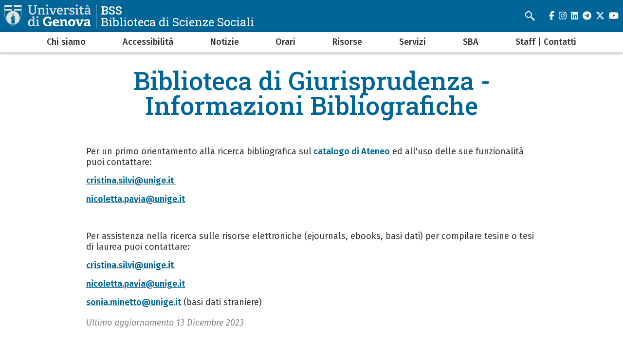

--- FILE ---
content_type: text/html; charset=UTF-8
request_url: https://biblioteca.scienzesociali.unige.it/node/1298
body_size: 5847
content:
<!DOCTYPE html>
<html lang="it" dir="ltr">
  <head>
    <meta charset="utf-8" />
<meta name="Generator" content="Drupal 10 (https://www.drupal.org)" />
<meta name="MobileOptimized" content="width" />
<meta name="HandheldFriendly" content="true" />
<meta name="viewport" content="width=device-width, initial-scale=1, minimum-scale=1" />
<meta name="theme-color" content="#000000" />
<link rel="icon" href="/themes/custom/cama/favicon.ico" type="image/vnd.microsoft.icon" />
<link rel="alternate" hreflang="it" href="https://biblioteca.scienzesociali.unige.it/node/1298" />
<link rel="canonical" href="https://biblioteca.scienzesociali.unige.it/node/1298" />
<link rel="shortlink" href="https://biblioteca.scienzesociali.unige.it/node/1298" />

    <title>Biblioteca di Giurisprudenza - Informazioni Bibliografiche | BSS</title>
    <link rel="stylesheet" media="all" href="/sites/biblioteca.scienzesociali.unige.it/files/css/css_gjkpOaLx_5NH0X0R7I-raXDu3DGRUifa3xn3GszCg48.css?delta=0&amp;language=it&amp;theme=cama&amp;include=eJwliFEOgCAMxS6E7kxjLoRk-AibGm5vlJ-mrXBjykB4DO5JvhQYxtJiyGybx7R6lvUCknx6aKPMrumu-jj93BuOy_QFbHggeg" />
<link rel="stylesheet" media="all" href="/sites/biblioteca.scienzesociali.unige.it/files/css/css_w5ZFK5jQLD4aFK3bkhy96DLOFKgP_51UT2tyTzCAeME.css?delta=1&amp;language=it&amp;theme=cama&amp;include=eJwliFEOgCAMxS6E7kxjLoRk-AibGm5vlJ-mrXBjykB4DO5JvhQYxtJiyGybx7R6lvUCknx6aKPMrumu-jj93BuOy_QFbHggeg" />
<link rel="stylesheet" media="all" href="//cdnjs.cloudflare.com/ajax/libs/normalize/8.0.1/normalize.min.css" />
<link rel="stylesheet" media="all" href="//fonts.googleapis.com/css2?family=Fira+Sans:ital,wght@0,400;0,500;0,600;0,700;0,800;0,900;1,400;1,500;1,600;1,700&amp;family=Roboto+Slab:wght@400;500;700;800;900&amp;display=swap" />
<link rel="stylesheet" media="all" href="/sites/biblioteca.scienzesociali.unige.it/files/css/css_YVrU9QAYOv6PqBDXio9yR-0dxJ0bh5SCOGq4_Hw6-_s.css?delta=4&amp;language=it&amp;theme=cama&amp;include=eJwliFEOgCAMxS6E7kxjLoRk-AibGm5vlJ-mrXBjykB4DO5JvhQYxtJiyGybx7R6lvUCknx6aKPMrumu-jj93BuOy_QFbHggeg" />

    
  </head>
  <body class="dark">
        <div role="navigation" aria-labelledby="teleporter">
      <a id="teleporter" href="#main-content" class="visually-hidden focusable">
        Salta al contenuto principale
      </a>
    </div>
    
      <div class="dialog-off-canvas-main-canvas" data-off-canvas-main-canvas>
    <div class="layout-container dark">

  
  <header role="banner" id="header-hat" class="">
        <div class="header-branding">
    <div id="block-cama-branding">
  
    
      <h1>
   
      <div id="branding-logo-container" class="dark">
                  <a href="https://unige.it" rel="home">
                  
            <img class="logo-large" src="https://unige.it/frontend/logo/24.svg" alt="BSS" aria-hidden="true">
                            
            <img class="logo-small" src="https://unige.it/frontend/logo/26.svg" alt="BSS" aria-hidden="true">
                    </a>
                <div class="site-name-slogan">
          <a href="/" rel="home">
            <div class="site-name">BSS</div>
                      <div class="site-slogan">Biblioteca di Scienze Sociali</div>
                    </a>
        </div>
      </div>     </a>  
  </h1>
  </div>
<div class="search-block-form" data-drupal-selector="search-block-form" id="block-cama-search" role="search">
  
      <h2>Cerca</h2>
    
      <form block="block-cama-search" action="/search/node" method="get" id="search-block-form" accept-charset="UTF-8">
  <div class="js-form-item form-item js-form-type-search form-item-keys js-form-item-keys form-no-label">
      <label for="edit-keys" class="visually-hidden">Cerca</label>
        <input title="Cerca" placeholder="Cerca" id="cama-search-block-search" data-drupal-selector="edit-keys" type="search" name="keys" value="" size="15" maxlength="128" class="form-search" />

        </div>
<div data-drupal-selector="edit-actions" class="form-actions js-form-wrapper form-wrapper" id="edit-actions"><input id="cama-search-block-image-button" data-drupal-selector="edit-submit" type="image" name="op" src="/themes/custom/cama/icons/search.svg" class="image-button js-form-submit form-submit" />
</div>

</form>

  </div>
<div class="language-switcher-language-url" id="block-languageswitcher" role="navigation">
  
    
      
  </div>

    
    

  
  <ul class="social">
          <li>
        <a href="https://www.facebook.com/biblioscienzesociali.unige">
          <i class="fab fa-facebook-f"></i>
          <span class="visually-hidden" aria-hidden="true">facebook</span>
        </a>
      </li>
        
          <li>  
        <a href="http://www.instagram.com/unigenova">
          <i class="fab fa-instagram"></i>
          <span class="visually-hidden" aria-hidden="true">instagram</span>
        </a>
      </li>
    
          <li>
        <a href="https://www.linkedin.com/school/universit-degli-studi-di-genova/">
          <i class="fab fa-linkedin"></i>
          <span class="visually-hidden" aria-hidden="true">linkedin</span>
        </a>
      </li>
    
          <li>
        <a href="https://t.me/UniGenova_official">
          <i class="fab fa-telegram-plane"></i>
          <span class="visually-hidden" aria-hidden="true">telegram</span>
        </a>
      </li>
    
          <li>
        <a href="https://twitter.com/UniGenova">
          <i class="fab fa-x-twitter"></i>
          <span class="visually-hidden" aria-hidden="true">twitter</span>
        </a>
      </li>
        
          <li>
        <a href="http://www.unige.it/youtube">
          <i class="fab fa-youtube"></i>
          <span class="visually-hidden" aria-hidden="true">youtube</span>
        </a>
      </li>
    
      </ul>

  

    <div id="header-button-menu">
      <div class="hamburger hamburger--close" aria-hidden="true">
        <div class="hamburger-box">
          <div class="hamburger-inner"></div>
        </div>
      </div>
          </div>
    
  </div>

      <div>
    <nav role="navigation" aria-labelledby="block-cama-main-menu-menu" id="block-cama-main-menu">
            
  <h2 class="visually-hidden" id="block-cama-main-menu-menu">Navigazione principale</h2>
  

                
                                                <ul block="block-cama-main-menu" class="dark ss_simple_menu main-menu">
        
        
                                                                      

          <li class="level-0 menu-item menu-item--expanded has-children">
            
            <a href="/chi_siamo" title="Chi siamo" data-drupal-link-system-path="node/1136">Chi siamo</a>
            
                                                                    <div class="sub-menu sub-menu-0 mega-menu">
                
               
                <div class="mega-menu-col mega-menu-col-1">
                                                <ul>
        
                  <li class="sub-menu-back" aria-hidden="true"><a href="#">Indietro</a></li>

                            
                                                

          <li class="level-1 menu-item">
            
            <a href="/node/1143" title="Organi e Personale della Biblioteca di Scienze Sociali" data-drupal-link-system-path="node/1143">Organi</a>
            
            
          </li>
                                                

          <li class="level-1 menu-item">
            
            <a href="https://biblioteca.scienzesociali.unige.it/node/264" title="BSS - Sede della Biblioteca di Economia">Biblioteca di Economia</a>
            
            
          </li>
                                                

          <li class="level-1 menu-item">
            
            <a href="https://biblioteca.scienzesociali.unige.it/giurisprudenza" title="Pagina principale della Biblioteca di Giurisprudenza">Biblioteca di Giurisprudenza</a>
            
            
          </li>
                                                

          <li class="level-1 menu-item">
            
            <a href="https://biblioteca.scienzesociali.unige.it/formazione" title="BSS - Sede della Biblioteca di Scienze della Formazione">Biblioteca di Scienze della Formazione</a>
            
            
          </li>
                                                

          <li class="level-1 menu-item">
            
            <a href="/node/1141" title="BSS - Sede della Biblioteca di Scienze Politiche" data-drupal-link-system-path="node/1141">Biblioteca di Scienze Politiche e Internazionali</a>
            
            
          </li>
                                                

          <li class="level-1 menu-item">
            
            <a href="https://campus-imperia.unige.it/biblioteca" title="Biblioteca del Polo universitario di Imperia">Biblioteca del Polo universitario di Imperia</a>
            
            
          </li>
                                                

          <li class="level-1 menu-item">
            
            <a href="https://campus-savona.unige.it/uffici/biblioteca" title="Biblioteca del Polo universitario di Savona">Biblioteca del Polo universitario di Savona</a>
            
            
          </li>
                                                

          <li class="level-1 menu-item">
            
            <a href="https://cde-genova.unige.it/" title="Centro di Documentazione Europea">Centro di Documentazione Europea</a>
            
            
          </li>
                </ul>
          
                </div>

                                  <div class="close-mega-menu">
                    <svg xmlns="http://www.w3.org/2000/svg" width="16" height="16" fill="currentColor" class="bi bi-x" viewBox="0 0 16 16">
                      <path d="M4.646 4.646a.5.5 0 0 1 .708 0L8 7.293l2.646-2.647a.5.5 0 0 1 .708.708L8.707 8l2.647 2.646a.5.5 0 0 1-.708.708L8 8.707l-2.646 2.647a.5.5 0 0 1-.708-.708L7.293 8 4.646 5.354a.5.5 0 0 1 0-.708z"/>
                    </svg>
                  </div>

                  
                  
                                                                                                              <div class="mega-menu-col mega-menu-col-2">
                          
                        </div>
                                              
                    
                  
                                                                                                              <div class="mega-menu-col mega-menu-col-3">
                          <div class="views-element-container">
  
      <h2>News</h2>
    
      <div block="block-mega-menu-block-default-3"><div class="js-view-dom-id-fe35ef8ee0ba8d6cdee28f09b48b276c90ef1546fc4b405952d2e9c0ff350de0">
  
  
  

  
  
  

  <div class="eventi">
    <div class="views-row evento"><a href="/node/1982">
  <div class="evento-img">
    
  </div>
  <div class="caption">
    <h3>La Biblioteca di Scienze Sociali inclusa nei Luoghi della cultura climatizzati del Comune di Genova</h3>
    <div class="dtstart"></div>
  </div>
</a></div>
</div>

    

  
  

      <footer>
      <div class="text-center"><a class="button w-100 fs-5" href="/news">Tutte le news</a></div>
    </footer>
  
  
</div>
</div>

  </div>

                        </div>
                                              
                    
                  
                                                                                                            
                    
                                                </div>
            
          </li>
                                                

          <li class="level-0 menu-item">
            
            <a href="/node/1667" title="Accessibilità fisica, ausili speciali, conformità web" data-drupal-link-system-path="node/1667">Accessibilità</a>
            
            
          </li>
                                                

          <li class="level-0 menu-item">
            
            <a href="https://biblioteca.scienzesociali.unige.it/news">Notizie</a>
            
            
          </li>
                                                

          <li class="level-0 menu-item">
            
            <a href="/node/1142" data-drupal-link-system-path="node/1142">Orari</a>
            
            
          </li>
                                                                      

          <li class="level-0 menu-item menu-item--expanded has-children">
            
            <a href="/node/1240" title="Menu Risorse" data-drupal-link-system-path="node/1240">Risorse</a>
            
                                                                    <div class="sub-menu sub-menu-0 mega-menu">
                
               
                <div class="mega-menu-col mega-menu-col-1">
                                                <ul>
        
                  <li class="sub-menu-back" aria-hidden="true"><a href="#">Indietro</a></li>

                            
                                                

          <li class="level-1 menu-item">
            
            <a href="https://biblioteche.unige.it/cataloghi" title="Risorse bibliografiche del Sistema Bibliotecario di Ateneo - Università di Genova">Tutte le risorse</a>
            
            
          </li>
                                                

          <li class="level-1 menu-item">
            
            <a href="https://unopertutto.unige.net/discovery/search?vid=39GEN_INST%3A39GEN_VU1" title="UnoPerTutto">Catalogo</a>
            
            
          </li>
                                                

          <li class="level-1 menu-item">
            
            <a href="/banchedati_scienze_sociali" title="Risorse bibliografiche on line per le Scienze sociali" data-drupal-link-system-path="node/915">Risorse digitali per le Scienze sociali</a>
            
            
          </li>
                                                

          <li class="level-1 menu-item">
            
            <a href="https://biblioteche.unige.it/prestitodigitale">Prestito digitale</a>
            
            
          </li>
                                                

          <li class="level-1 menu-item">
            
            <a href="https://biblioteche.unige.it/node/1104" title="Video didattici JoVE - area STEM">Contenuti video</a>
            
            
          </li>
                                                

          <li class="level-1 menu-item">
            
            <a href="https://unire.unige.it/handle/123456789/854">Tesi di Laurea magistrale</a>
            
            
          </li>
                                                

          <li class="level-1 menu-item">
            
            <a href="https://unige.medialibrary.it/media/ricerca.aspx?seltip=600" title="Riviste e Quotidiani su MLOL">Riviste e Quotidiani</a>
            
            
          </li>
                                                

          <li class="level-1 menu-item">
            
            <a href="https://unige.medialibrary.it/media/ricerca.aspx?seltip=600" title="Accesso on line alle principli riviste estere">Edicola internazionale</a>
            
            
          </li>
                                                

          <li class="level-1 menu-item">
            
            <a href="https://biblioteche.unige.it/statista" title="Database statistico multidisciplinare">Statista</a>
            
            
          </li>
                                                

          <li class="level-1 menu-item">
            
            <a href="https://biblioteca.scienzesociali.unige.it/bsss-tutorial" title="Guide e tutorial sulle risorse bibliografiche on line">Guide e Tutorial</a>
            
            
          </li>
                </ul>
          
                </div>

                                  <div class="close-mega-menu">
                    <svg xmlns="http://www.w3.org/2000/svg" width="16" height="16" fill="currentColor" class="bi bi-x" viewBox="0 0 16 16">
                      <path d="M4.646 4.646a.5.5 0 0 1 .708 0L8 7.293l2.646-2.647a.5.5 0 0 1 .708.708L8.707 8l2.647 2.646a.5.5 0 0 1-.708.708L8 8.707l-2.646 2.647a.5.5 0 0 1-.708-.708L7.293 8 4.646 5.354a.5.5 0 0 1 0-.708z"/>
                    </svg>
                  </div>

                  
                  
                                                                                                              <div class="mega-menu-col mega-menu-col-2">
                          
                        </div>
                                              
                    
                  
                                                                                                              <div class="mega-menu-col mega-menu-col-3">
                          <div class="views-element-container">
  
      <h2>News</h2>
    
      <div block="block-mega-menu-block-default-3"><div class="js-view-dom-id-fe35ef8ee0ba8d6cdee28f09b48b276c90ef1546fc4b405952d2e9c0ff350de0">
  
  
  

  
  
  

  <div class="eventi">
    <div class="views-row evento"><a href="/node/1982">
  <div class="evento-img">
    
  </div>
  <div class="caption">
    <h3>La Biblioteca di Scienze Sociali inclusa nei Luoghi della cultura climatizzati del Comune di Genova</h3>
    <div class="dtstart"></div>
  </div>
</a></div>
</div>

    

  
  

      <footer>
      <div class="text-center"><a class="button w-100 fs-5" href="/news">Tutte le news</a></div>
    </footer>
  
  
</div>
</div>

  </div>

                        </div>
                                              
                    
                  
                                                                                                            
                    
                                                </div>
            
          </li>
                                                                      

          <li class="level-0 menu-item menu-item--expanded has-children">
            
            <a href="/node/1218" data-drupal-link-system-path="node/1218">Servizi</a>
            
                                                                    <div class="sub-menu sub-menu-0 mega-menu">
                
               
                <div class="mega-menu-col mega-menu-col-1">
                                                <ul>
        
                  <li class="sub-menu-back" aria-hidden="true"><a href="#">Indietro</a></li>

                            
                                                

          <li class="level-1 menu-item">
            
            <a href="/node/1144" title="Servizi di consultazione e Prestito della Biblioteca di Scienze Sociali" data-drupal-link-system-path="node/1144">Consultazione e Prestito</a>
            
            
          </li>
                                                

          <li class="level-1 menu-item">
            
            <a href="https://biblioteche.unige.it/accedere_da_casa">Accedere da casa</a>
            
            
          </li>
                                                

          <li class="level-1 menu-item">
            
            <a href="https://biblioteche.unige.it/prestitopc" title="Servizio di prestito PC portatili PC To Go">Prestito PC portatili</a>
            
            
          </li>
                                                

          <li class="level-1 menu-item">
            
            <a href="/node/1146" data-drupal-link-system-path="node/1146">Informazioni bibliografiche</a>
            
            
          </li>
                                                

          <li class="level-1 menu-item">
            
            <a href="/node/1295" data-drupal-link-system-path="node/1295">Prestito interbibliotecario</a>
            
            
          </li>
                                                

          <li class="level-1 menu-item">
            
            <a href="/node/1302" data-drupal-link-system-path="node/1302">Fornitura documenti</a>
            
            
          </li>
                                                

          <li class="level-1 menu-item">
            
            <a href="/node/1303" data-drupal-link-system-path="node/1303">Servizi ILL/DD per le Biblioteche</a>
            
            
          </li>
                                                

          <li class="level-1 menu-item">
            
            <a href="https://www.studenti.unige.it/Unigeprint/" title="Servizio Fotocopie, stampe e UnigePrint">Servizio Fotocopie UnigePrint</a>
            
            
          </li>
                                                

          <li class="level-1 menu-item">
            
            <a href="/attivita_formative" title="Attività formative per gli utenti della Biblioteca di Scienze Sociali" data-drupal-link-system-path="node/541">Attività formative</a>
            
            
          </li>
                                                

          <li class="level-1 menu-item">
            
            <a href="/node/1149" data-drupal-link-system-path="node/1149">Proposte d&#039;acquisto</a>
            
            
          </li>
                                                

          <li class="level-1 menu-item">
            
            <a href="https://biblioteche.unige.it/GoldOpenAccess">Per chi pubblica</a>
            
            
          </li>
                </ul>
          
                </div>

                                  <div class="close-mega-menu">
                    <svg xmlns="http://www.w3.org/2000/svg" width="16" height="16" fill="currentColor" class="bi bi-x" viewBox="0 0 16 16">
                      <path d="M4.646 4.646a.5.5 0 0 1 .708 0L8 7.293l2.646-2.647a.5.5 0 0 1 .708.708L8.707 8l2.647 2.646a.5.5 0 0 1-.708.708L8 8.707l-2.646 2.647a.5.5 0 0 1-.708-.708L7.293 8 4.646 5.354a.5.5 0 0 1 0-.708z"/>
                    </svg>
                  </div>

                  
                  
                                                                                                              <div class="mega-menu-col mega-menu-col-2">
                          
                        </div>
                                              
                    
                  
                                                                                                              <div class="mega-menu-col mega-menu-col-3">
                          <div class="views-element-container">
  
      <h2>News</h2>
    
      <div block="block-mega-menu-block-default-3"><div class="js-view-dom-id-fe35ef8ee0ba8d6cdee28f09b48b276c90ef1546fc4b405952d2e9c0ff350de0">
  
  
  

  
  
  

  <div class="eventi">
    <div class="views-row evento"><a href="/node/1982">
  <div class="evento-img">
    
  </div>
  <div class="caption">
    <h3>La Biblioteca di Scienze Sociali inclusa nei Luoghi della cultura climatizzati del Comune di Genova</h3>
    <div class="dtstart"></div>
  </div>
</a></div>
</div>

    

  
  

      <footer>
      <div class="text-center"><a class="button w-100 fs-5" href="/news">Tutte le news</a></div>
    </footer>
  
  
</div>
</div>

  </div>

                        </div>
                                              
                    
                  
                                                                                                            
                    
                                                </div>
            
          </li>
                                                

          <li class="level-0 menu-item">
            
            <a href="https://biblioteche.unige.it" title="Sistema Bibliotecario di Ateneo">SBA</a>
            
            
          </li>
                                                

          <li class="level-0 menu-item">
            
            <a href="/contatti" title="Staff e contatti della Biblioteca di Scienze Sociali" data-drupal-link-system-path="node/1229">Staff | Contatti</a>
            
            
          </li>
                </ul>
          

    
  </nav>

  </div>

  </header> 

  

  

    <div>
    <div data-drupal-messages-fallback class="hidden"></div>

  </div>


  

  <main role="main">
    <a id="main-content" tabindex="-1"></a>
        <div class="layout-content-top">
        <div>
    <div id="block-cama-page-title">
  
    
      




  <div class="container">
    <div class="row">
      <div class="col-md-10 offset-md-1">
        <div class="">
                  <h1>
<span>Biblioteca di Giurisprudenza - Informazioni Bibliografiche</span>
</h1>
        
                </div>
      </div>
    </div>
  </div>



  </div>

  </div>

    </div>
      

        
                  
                        
            <div class="container">  
        <div class="row">
          
          <div class="col-md-10 offset-md-1">
              <div>
    <div id="block-cama-content">
  
    
      <article>

  
    

  
  <div>
    
            <div><p class="MsoNormal" style="background:white;line-height:normal;margin-top:12.0pt;mso-margin-bottom-alt:auto;"><span style="color:#333333;font-family:&quot;Fira Sans&quot;,sans-serif;font-size:13.5pt;mso-bidi-font-family:&quot;Times New Roman&quot;;mso-fareast-font-family:&quot;Times New Roman&quot;;mso-fareast-language:IT;mso-font-kerning:0pt;mso-ligatures:none;">Per un primo orientamento alla ricerca bibliografica sul<strong> </strong></span><a href="https://unopertutto.unige.net"><strong>catalogo di Ateneo</strong></a><span style="color:#333333;font-family:&quot;Fira Sans&quot;,sans-serif;font-size:13.5pt;mso-bidi-font-family:&quot;Times New Roman&quot;;mso-fareast-font-family:&quot;Times New Roman&quot;;mso-fareast-language:IT;mso-font-kerning:0pt;mso-ligatures:none;"> ed all'uso delle sue funzionalità puoi contattare:</span></p><p class="MsoNormal" style="background:white;line-height:normal;margin-top:12.0pt;mso-margin-bottom-alt:auto;"><a href="mailto:cristina.silvi@unige.it/" target="_blank" rel="noopener noreferrer"><strong>cristina.silvi@unige.it&nbsp;</strong></a></p><p class="MsoNormal" style="background:white;line-height:normal;margin-top:12.0pt;mso-margin-bottom-alt:auto;"><a href="mailto:nicoletta.pavia@unige.it/" target="_blank" rel="noopener noreferrer"><strong>nicoletta.pavia@unige.it</strong></a></p><p class="MsoNormal" style="background:white;line-height:normal;margin-top:12.0pt;mso-margin-bottom-alt:auto;"><o:p></o:p></p><p class="MsoNormal" style="background:white;line-height:normal;margin-top:12.0pt;mso-margin-bottom-alt:auto;">&nbsp;</p><p class="MsoNormal" style="background:white;line-height:normal;margin-top:12.0pt;mso-margin-bottom-alt:auto;"><span style="color:#333333;font-family:&quot;Fira Sans&quot;,sans-serif;font-size:13.5pt;mso-bidi-font-family:&quot;Times New Roman&quot;;mso-fareast-font-family:&quot;Times New Roman&quot;;mso-fareast-language:IT;mso-font-kerning:0pt;mso-ligatures:none;">Per assistenza nella ricerca sulle risorse elettroniche (ejournals, ebooks, basi dati) per compilare tesine o tesi di laurea puoi contattare:</span></p><p class="MsoNormal" style="background:white;line-height:normal;margin-top:12.0pt;mso-margin-bottom-alt:auto;"><a href="mailto:cristina.silvi@unige.it/" target="_blank" rel="noopener noreferrer"><strong>cristina.silvi@unige.it&nbsp;</strong></a></p><p class="MsoNormal" style="background:white;line-height:normal;margin-top:12.0pt;mso-margin-bottom-alt:auto;"><a href="mailto:nicoletta.pavia@unige.it/" target="_blank" rel="noopener noreferrer"><strong>nicoletta.pavia@unige.it</strong></a><span style="color:#333333;font-family:&quot;Fira Sans&quot;,sans-serif;font-size:13.5pt;mso-bidi-font-family:&quot;Times New Roman&quot;;mso-fareast-font-family:&quot;Times New Roman&quot;;mso-fareast-language:IT;mso-font-kerning:0pt;mso-ligatures:none;">&nbsp;&nbsp;</span></p><p class="MsoNormal" style="background:white;line-height:normal;margin-top:12.0pt;mso-margin-bottom-alt:auto;"><a href="mailto:sonia.minetto@unige.it"><strong>sonia.minetto@unige.it</strong></a><span style="color:#333333;font-family:&quot;Fira Sans&quot;,sans-serif;font-size:13.5pt;mso-bidi-font-family:&quot;Times New Roman&quot;;mso-fareast-font-family:&quot;Times New Roman&quot;;mso-fareast-language:IT;mso-font-kerning:0pt;mso-ligatures:none;">&nbsp;(basi dati straniere)</span><o:p></o:p></p></div>
      
  </div>

</article>

  </div>
<div class="views-element-container" id="block-views-block-ultimo-aggiornamento-block-1">
  
    
      <div block="block-views-block-ultimo-aggiornamento-block-1"><div class="js-view-dom-id-9caf68dc86f6bf70ccc69751277aa20e167b799964e7951bc50cf76f231041b8">
  
  
  

  
  
  

      <div class="views-row"><div class="views-field views-field-changed"><span class="field-content">Ultimo aggiornamento <time datetime="2023-12-13T08:05:49+01:00">13 Dicembre 2023</time>
</span></div></div>

    

  
  

  
  
</div>
</div>

  </div>

  </div>

          </div>

                  </div>
      </div>

        
  </main>

  

  <footer role="contentinfo">
    
            <div class="footer">
        <div class="container">
          <div class="footer-content-flex footer-content-flex-center">
                        <div>
                            <div class="footer-content">
                  <div>
    <nav role="navigation" aria-labelledby="block-piedipagina-menu" id="block-piedipagina">
            
  <h2 class="visually-hidden" id="block-piedipagina-menu">Piè di pagina</h2>
  

        
              <ul block="block-piedipagina" class="dark ss_simple_menu">
              <li>
        <a href="https://intranet.unige.it/allerta" title="Chiusura della biblioteca in caso di allerta meteo">Allerta meteo</a>
              </li>
          <li>
        <a href="/node/1233" data-drupal-link-system-path="node/1233">Piani di emergenza </a>
              </li>
          <li>
        <a href="https://scienzesociali.unige.it/" title="Scuola di Scienze Sociali">Scuola di Scienze Sociali</a>
              </li>
        </ul>
  


  </nav>

  </div>

              </div>
                          </div>
          </div>
          <div class="footer-content-flex">
          

  
  <ul class="social">
          <li>
        <a href="https://www.facebook.com/biblioscienzesociali.unige">
          <i class="fab fa-facebook-f"></i>
          <span class="visually-hidden" aria-hidden="true">facebook</span>
        </a>
      </li>
        
          <li>  
        <a href="http://www.instagram.com/unigenova">
          <i class="fab fa-instagram"></i>
          <span class="visually-hidden" aria-hidden="true">instagram</span>
        </a>
      </li>
    
          <li>
        <a href="https://www.linkedin.com/school/universit-degli-studi-di-genova/">
          <i class="fab fa-linkedin"></i>
          <span class="visually-hidden" aria-hidden="true">linkedin</span>
        </a>
      </li>
    
          <li>
        <a href="https://t.me/UniGenova_official">
          <i class="fab fa-telegram-plane"></i>
          <span class="visually-hidden" aria-hidden="true">telegram</span>
        </a>
      </li>
    
          <li>
        <a href="https://twitter.com/UniGenova">
          <i class="fab fa-x-twitter"></i>
          <span class="visually-hidden" aria-hidden="true">twitter</span>
        </a>
      </li>
        
          <li>
        <a href="http://www.unige.it/youtube">
          <i class="fab fa-youtube"></i>
          <span class="visually-hidden" aria-hidden="true">youtube</span>
        </a>
      </li>
    
      </ul>

  
          </div>
        </div><!-- container -->
      </div>
      
      <div class="footer-info">
        <div class="layout-content-grid layout-content-grid-col-1 ">
          <div class="layout-content">
            <div class="footer-info-grid">
                            <div>
                                Sede amministrativa Biblioteca di Scienze Sociali - Via Vivaldi 5 - 16126 Genova


              </div>
              
                            <div>
                                                  <a href="mailto:biblioscienzesociali@unige.it">biblioscienzesociali@unige.it</a>
                  <br>
                                
                                  <a href="mailto:biblioscienzesociali@pec.unige.it">biblioscienzesociali@pec.unige.it</a>
                              </div>
              
                            <div>
                                                <a href="tel:010-209-5297 (ECO) / 9883 (GIU) / 53550 (SFOR) / 51213 (SPI)">010-209-5297 (ECO) / 9883 (GIU) / 53550 (SFOR) / 51213 (SPI)</a>

                                
              </div>
              
                          </div>
          </div>
        </div>
      </div>
    
    <div class="footer-second footer-content-flex">
      <div class="footer-second-content container">
        <ul>
          <li>
            <a href="https://unige.it/privacy/cookie" title="cookie policy">cookie policy</a>
          </li>
          <li>
            <a href="https://unige.it/privacy" title="privacy">privacy</a>
          </li>
          <li>
            <a href="/sites/biblioteca.scienzesociali.unige.it/files/dichiarazione-accessibilita.pdf" title="dichiarazione di accessibilità">dichiarazione di accessibilità</a>
          </li>
        </ul>
      </div>
    </div>

  </footer>

</div>
  </div>

    
    <script type="application/json" data-drupal-selector="drupal-settings-json">{"path":{"baseUrl":"\/","pathPrefix":"","currentPath":"node\/1298","currentPathIsAdmin":false,"isFront":false,"currentLanguage":"it"},"pluralDelimiter":"\u0003","suppressDeprecationErrors":true,"statistics":{"data":{"nid":"1298"},"url":"\/core\/modules\/statistics\/statistics.php"},"ajaxTrustedUrl":{"\/search\/node":true},"user":{"uid":0,"permissionsHash":"5641b7732f1ba48a62468d71a0b91fb68b96c281105944bc8f0691f9ce0aa7c0"}}</script>
<script src="/sites/biblioteca.scienzesociali.unige.it/files/js/js_KmX6y_9mcuZ1Z4hU9hINMFkQDv-LNk8lYdjE4KBQ_6A.js?scope=footer&amp;delta=0&amp;language=it&amp;theme=cama&amp;include=eJxFyEEKgDAMBMAPVfumbQolEE3prgd_L-LB44zhQG2ZohZmsZcjsiE26g4_x3dKKxTklBtrX9dE7P888ogcDw"></script>
<script src="//cdnjs.cloudflare.com/ajax/libs/font-awesome/6.5.1/js/all.min.js" crossorigin="anonymous"></script>
<script src="/sites/biblioteca.scienzesociali.unige.it/files/js/js_R3sWU_bxt1PZx4xYCZuK5XK-z_2pA-mWnuG5zgyGnyo.js?scope=footer&amp;delta=2&amp;language=it&amp;theme=cama&amp;include=eJxFyEEKgDAMBMAPVfumbQolEE3prgd_L-LB44zhQG2ZohZmsZcjsiE26g4_x3dKKxTklBtrX9dE7P888ogcDw"></script>

  </body>
</html>
